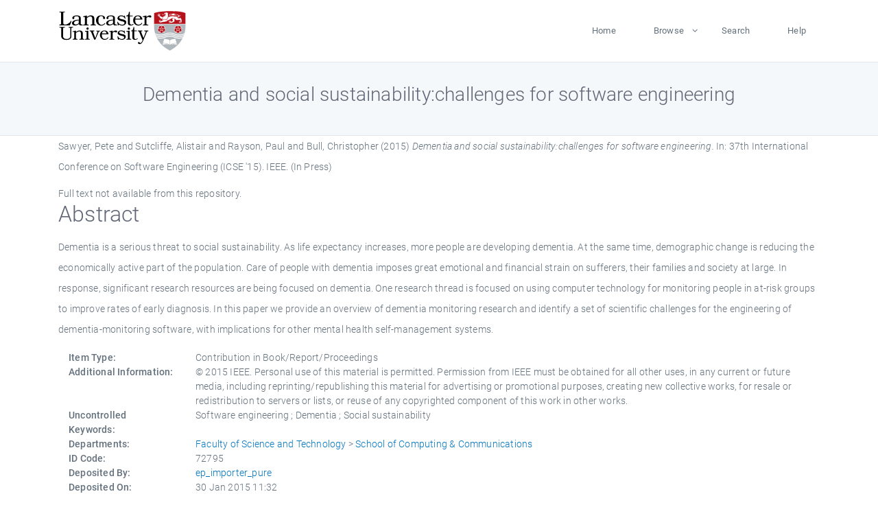

--- FILE ---
content_type: text/html; charset=utf-8
request_url: https://eprints.lancs.ac.uk/id/eprint/72795/
body_size: 5101
content:
<!DOCTYPE html>
<html xmlns="http://www.w3.org/1999/xhtml" lang="en">
  <head>
    <meta charset="utf-8" />
    <title> Dementia and social sustainability:challenges for software engineering  - Lancaster EPrints</title>
    
    
    
    <!-- Google Tag Manager -->
<!--
    <script>(function(w,d,s,l,i){w[l]=w[l]||[];w[l].push({'gtm.start':
    new Date().getTime(),event:'gtm.js'});var f=d.getElementsByTagName(s)[0],
    j=d.createElement(s),dl=l!='dataLayer'?'&amp;l='+l:'';j.async=true;j.src=
    'https://www.googletagmanager.com/gtm.js?id='+i+dl;f.parentNode.insertBefore(j,f);
    })(window,document,'script','dataLayer','GTM-MDLDXCK7');</script>
-->
    <!-- End Google Tag Manager -->
  
    <meta charset="utf-8" />
    <meta name="viewport" content="width=device-width, initial-scale=1, shrink-to-fit=no" />
    <meta name="description" content="" />
    <meta name="author" content="" />
    <link rel="icon" href="/img/basic/favicon.ico" type="image/x-icon" />
    <style>
      .loader {
          position: fixed;
          left: 0;
          top: 0;
          width: 100%;
          height: 100%;
          background-color: #F5F8FA;
          z-index: 9998;
          text-align: center;
      }

      .plane-container {
          position: absolute;
          top: 50%;
          left: 50%;
      }
    </style>
  
    <meta name="eprints.eprintid" content="72795" />
<meta content="76" name="eprints.rev_number" />
<meta name="eprints.eprint_status" content="archive" />
<meta content="13568" name="eprints.userid" />
<meta name="eprints.source" content="pure" />
<meta content="disk0/00/07/27/95" name="eprints.dir" />
<meta name="eprints.datestamp" content="2015-01-30 11:32:32" />
<meta name="eprints.lastmod" content="2019-06-11 01:57:24" />
<meta name="eprints.status_changed" content="2015-01-30 11:32:32" />
<meta name="eprints.type" content="book_section" />
<meta name="eprints.metadata_visibility" content="show" />
<meta content="Sawyer, Pete" name="eprints.creators_name" />
<meta name="eprints.creators_name" content="Sutcliffe, Alistair" />
<meta name="eprints.creators_name" content="Rayson, Paul" />
<meta content="Bull, Christopher" name="eprints.creators_name" />
<meta name="eprints.creators_id" content="p.sawyer@lancaster.ac.uk" />
<meta content="a.g.sutcliffe@lancaster.ac.uk" name="eprints.creators_id" />
<meta content="p.rayson@lancaster.ac.uk" name="eprints.creators_id" />
<meta name="eprints.creators_id" content="c.bull@lancaster.ac.uk" />
<meta content="Dementia and social sustainability:challenges for software engineering" name="eprints.title" />
<meta name="eprints.ispublished" content="inpress" />
<meta content="scc" name="eprints.divisions" />
<meta content="Software engineering ; Dementia ; Social sustainability" name="eprints.keywords" />
<meta name="eprints.note" content="© 2015 IEEE. Personal use of this material is permitted. Permission from IEEE must be obtained for all other uses, in any current or future media, including reprinting/republishing this material for advertising or promotional purposes, creating new collective works, for resale or redistribution to servers or lists, or reuse of any copyrighted component of this work in other works." />
<meta content="Dementia is a serious threat to social sustainability. As life expectancy increases, more people are developing dementia. At the same time, demographic change is reducing the economically active part of the population. Care of people with dementia imposes great emotional and financial strain on sufferers, their families and society at large. In response, significant research resources are being focused on dementia. One research thread is focused on using computer technology for monitoring people in at-risk groups to improve rates of early diagnosis. In this paper we provide an overview of dementia monitoring research and identify a set of scientific challenges for the engineering of dementia-monitoring software, with implications for other mental health self-management systems." name="eprints.abstract" />
<meta name="eprints.date" content="2015-05" />
<meta content="published" name="eprints.date_type" />
<meta content="IEEE" name="eprints.publisher" />
<meta name="eprints.contact_email" content="p.sawyer@lancaster.ac.uk" />
<meta content="none" name="eprints.full_text_status" />
<meta name="eprints.pages" content="4" />
<meta name="eprints.refereed" content="TRUE" />
<meta name="eprints.book_title" content="37th International Conference on Software Engineering (ICSE '15)" />
<meta content="  Sawyer, Pete and Sutcliffe, Alistair and Rayson, Paul and Bull, Christopher  (2015) Dementia and social sustainability:challenges for software engineering.   In:  37th International Conference on Software Engineering (ICSE '15).    IEEE.     (In Press)  " name="eprints.citation" />
<link rel="schema.DC" href="http://purl.org/DC/elements/1.0/" />
<meta content="https://eprints.lancs.ac.uk/id/eprint/72795/" name="DC.relation" />
<meta name="DC.title" content="Dementia and social sustainability:challenges for software engineering" />
<meta content="Sawyer, Pete" name="DC.creator" />
<meta name="DC.creator" content="Sutcliffe, Alistair" />
<meta name="DC.creator" content="Rayson, Paul" />
<meta content="Bull, Christopher" name="DC.creator" />
<meta name="DC.description" content="Dementia is a serious threat to social sustainability. As life expectancy increases, more people are developing dementia. At the same time, demographic change is reducing the economically active part of the population. Care of people with dementia imposes great emotional and financial strain on sufferers, their families and society at large. In response, significant research resources are being focused on dementia. One research thread is focused on using computer technology for monitoring people in at-risk groups to improve rates of early diagnosis. In this paper we provide an overview of dementia monitoring research and identify a set of scientific challenges for the engineering of dementia-monitoring software, with implications for other mental health self-management systems." />
<meta name="DC.publisher" content="IEEE" />
<meta content="2015-05" name="DC.date" />
<meta content="Contribution in Book/Report/Proceedings" name="DC.type" />
<meta name="DC.type" content="PeerReviewed" />
<meta name="DC.identifier" content="  Sawyer, Pete and Sutcliffe, Alistair and Rayson, Paul and Bull, Christopher  (2015) Dementia and social sustainability:challenges for software engineering.   In:  37th International Conference on Software Engineering (ICSE '15).    IEEE.     (In Press)  " />
<link href="https://eprints.lancs.ac.uk/id/eprint/72795/" rel="canonical" />
<link href="https://eprints.lancs.ac.uk/cgi/export/eprint/72795/EndNote/lep-eprint-72795.enw" title="EndNote" type="text/plain; charset=utf-8" rel="alternate" />
<link href="https://eprints.lancs.ac.uk/cgi/export/eprint/72795/MODS/lep-eprint-72795.xml" rel="alternate" type="text/xml; charset=utf-8" title="MODS" />
<link href="https://eprints.lancs.ac.uk/cgi/export/eprint/72795/RIS/lep-eprint-72795.ris" title="Reference Manager" type="text/plain" rel="alternate" />
<link rel="alternate" type="application/rdf+xml" title="RDF+XML" href="https://eprints.lancs.ac.uk/cgi/export/eprint/72795/RDFXML/lep-eprint-72795.rdf" />
<link title="MPEG-21 DIDL" type="text/xml; charset=utf-8" rel="alternate" href="https://eprints.lancs.ac.uk/cgi/export/eprint/72795/DIDL/lep-eprint-72795.xml" />
<link rel="alternate" type="application/vnd.eprints.data+xml; charset=utf-8" title="EP3 XML" href="https://eprints.lancs.ac.uk/cgi/export/eprint/72795/XML/lep-eprint-72795.xml" />
<link title="Multiline CSV" type="text/csv; charset=utf-8" rel="alternate" href="https://eprints.lancs.ac.uk/cgi/export/eprint/72795/CSV/lep-eprint-72795.csv" />
<link rel="alternate" type="text/plain" title="RDF+N-Triples" href="https://eprints.lancs.ac.uk/cgi/export/eprint/72795/RDFNT/lep-eprint-72795.nt" />
<link href="https://eprints.lancs.ac.uk/cgi/export/eprint/72795/ContextObject/lep-eprint-72795.xml" rel="alternate" type="text/xml; charset=utf-8" title="OpenURL ContextObject" />
<link rel="alternate" type="text/html; charset=utf-8" title="HTML Citation" href="https://eprints.lancs.ac.uk/cgi/export/eprint/72795/HTML/lep-eprint-72795.html" />
<link title="Simple Metadata" type="text/plain; charset=utf-8" rel="alternate" href="https://eprints.lancs.ac.uk/cgi/export/eprint/72795/Simple/lep-eprint-72795.txt" />
<link href="https://eprints.lancs.ac.uk/cgi/export/eprint/72795/RIOXX2/lep-eprint-72795.xml" title="RIOXX2 XML" type="text/xml; charset=utf-8" rel="alternate" />
<link title="ASCII Citation" type="text/plain; charset=utf-8" rel="alternate" href="https://eprints.lancs.ac.uk/cgi/export/eprint/72795/Text/lep-eprint-72795.txt" />
<link href="https://eprints.lancs.ac.uk/cgi/export/eprint/72795/METS/lep-eprint-72795.xml" rel="alternate" type="text/xml; charset=utf-8" title="METS" />
<link title="RDF+N3" type="text/n3" rel="alternate" href="https://eprints.lancs.ac.uk/cgi/export/eprint/72795/RDFN3/lep-eprint-72795.n3" />
<link rel="alternate" type="application/atom+xml;charset=utf-8" title="Atom" href="https://eprints.lancs.ac.uk/cgi/export/eprint/72795/Atom/lep-eprint-72795.xml" />
<link href="https://eprints.lancs.ac.uk/cgi/export/eprint/72795/Refer/lep-eprint-72795.refer" rel="alternate" type="text/plain" title="Refer" />
<link href="https://eprints.lancs.ac.uk/cgi/export/eprint/72795/COinS/lep-eprint-72795.txt" title="OpenURL ContextObject in Span" type="text/plain; charset=utf-8" rel="alternate" />
<link href="https://eprints.lancs.ac.uk/cgi/export/eprint/72795/BibTeX/lep-eprint-72795.bib" rel="alternate" type="text/plain; charset=utf-8" title="BibTeX" />
<link href="https://eprints.lancs.ac.uk/cgi/export/eprint/72795/DC/lep-eprint-72795.txt" rel="alternate" type="text/plain; charset=utf-8" title="Dublin Core" />
<link rel="alternate" type="application/json; charset=utf-8" title="JSON" href="https://eprints.lancs.ac.uk/cgi/export/eprint/72795/JSON/lep-eprint-72795.js" />
<link rel="Top" href="https://eprints.lancs.ac.uk/" />
    <link rel="Sword" href="https://eprints.lancs.ac.uk/sword-app/servicedocument" />
    <link rel="SwordDeposit" href="https://eprints.lancs.ac.uk/id/contents" />
    <link rel="Search" type="text/html" href="https://eprints.lancs.ac.uk/cgi/search" />
    <link title="Lancaster EPrints" rel="Search" type="application/opensearchdescription+xml" href="https://eprints.lancs.ac.uk/cgi/opensearchdescription" />
    <script src="https://www.google.com/jsapi" type="text/javascript">
//padder
</script><script type="text/javascript">
// <![CDATA[
google.load("visualization", "1", {packages:["corechart", "geochart"]});
// ]]></script><script type="text/javascript">
// <![CDATA[
var eprints_http_root = "https://eprints.lancs.ac.uk";
var eprints_http_cgiroot = "https://eprints.lancs.ac.uk/cgi";
var eprints_oai_archive_id = "eprints.lancs.ac.uk";
var eprints_logged_in = false;
var eprints_logged_in_userid = 0;
var eprints_logged_in_username = "";
var eprints_logged_in_usertype = "";
// ]]></script>
    <style type="text/css">.ep_logged_in { display: none }</style>
    <link rel="stylesheet" type="text/css" href="/style/auto-3.4.5.css" />
    <script src="/javascript/auto-3.4.5.js" type="text/javascript">
//padder
</script>
    <link rel="stylesheet" type="text/css" href="/style/app.css" />
    <!--[if lte IE 6]>
        <link rel="stylesheet" type="text/css" href="/style/ie6.css" />
   <![endif]-->
    <meta name="Generator" content="EPrints 3.4.5" />
    <meta content="text/html; charset=UTF-8" http-equiv="Content-Type" />
    <meta content="en" http-equiv="Content-Language" />
    
    
    <script src="/js/app.js">// <!-- No script --></script>
  
  </head>
  <body>
    
      
    <!-- Google Tag Manager (noscript) -->
<!--
    <noscript><iframe src="https://www.googletagmanager.com/ns.html?id=GTM-MDLDXCK7"
	height="0" width="0" style="display:none;visibility:hidden"></iframe></noscript>
-->
    <!-- End Google Tag Manager (noscript) -->
  
      <!-- Pre loader -->
      <div id="loader" class="loader" role="region" aria-label="Page loading">
          <div class="plane-container">
              <div class="l-s-2 blink">LOADING</div>
          </div>
      </div>     
  
    <div id="app" class="paper-loading">

      

      
  <!--    <epc:pin ref="pagetop"/> -->
      
      <div class="invisible-links" role="navigation">
          <a href="#main_content">Skip to main content</a>
      </div>
  
      <nav class="mainnav navbar navbar-default justify-content-between">
          <div class="container relative">
              <a class="offcanvas dl-trigger paper-nav-toggle" data-toggle="offcanvas" aria-expanded="false" aria-label="Toggle navigation">
                  <i></i>
              </a>
              <a class="navbar-brand" href="https://www.lancaster.ac.uk">
                  <div class="logo"><div class="logo-wrapper">
                      <img class="d-inline-block align-top" style="height: 60px;" alt="Lancaster University homepage" src="https://www.lancaster.ac.uk/media/wdp/style-assets/images/logos/lu-logo.svg" />
                  </div></div>
              </a>
              <div class="paper_menu">
                  <div id="dl-menu" class="xv-menuwrapper responsive-menu">
                      <ul class="dl-menu align-items-center">
                          <li><a href="http://eprints.lancs.ac.uk">Home</a></li>
                          <li class="parent"><a href="#">Browse</a>
                              <ul class="lg-submenu">
                                  <li><a href="http://eprints.lancs.ac.uk/view/year/">By Year</a></li>
                                  <li><a href="http://eprints.lancs.ac.uk/view/subjects/">By Subject</a></li>
                                  <li><a href="http://eprints.lancs.ac.uk/view/divisions/">By Department</a></li>
                                  <!-- <li><a href="#project">By Project</a></li> -->
                              </ul>
                          </li>
                          <li><a href="https://eprints.lancs.ac.uk/cgi/search/advanced">Search</a></li>
                          <li><a href="http://eprints.lancs.ac.uk/help">Help</a></li>
                      </ul>
                  </div>
              </div>
          </div>
      </nav>
  

      <main class="page" id="main_content">
        <div class="search-section">
          <div class="container">
            <h1> Dementia and social sustainability:challenges for software engineering </h1>
          </div>
        </div>
        <div class="container">
          <div class="ep_summary_content"><div class="ep_summary_content_top"></div><div class="ep_summary_content_left"></div><div class="ep_summary_content_right"></div><div class="ep_summary_content_main">

  <p style="margin-bottom: 1em">
    


    <span class="person_name">Sawyer, Pete</span> and <span class="person_name">Sutcliffe, Alistair</span> and <span class="person_name">Rayson, Paul</span> and <span class="person_name">Bull, Christopher</span>
  

(2015)

<em>Dementia and social sustainability:challenges for software engineering.</em>


    
      In:  
      37th International Conference on Software Engineering (ICSE '15).
    
    
    
    IEEE.
    
  


   (In Press)



  </p>

  

  

    
      Full text not available from this repository.
      
    
  
    

  

  

  
    <h2 id="label-abstract">Abstract</h2>
    <p style="text-align: left; margin: 1em auto 0em auto" aria-labelledby="label-abstract"><p class="ep_field_para">Dementia is a serious threat to social sustainability. As life expectancy increases, more people are developing dementia. At the same time, demographic change is reducing the economically active part of the population. Care of people with dementia imposes great emotional and financial strain on sufferers, their families and society at large. In response, significant research resources are being focused on dementia. One research thread is focused on using computer technology for monitoring people in at-risk groups to improve rates of early diagnosis. In this paper we provide an overview of dementia monitoring research and identify a set of scientific challenges for the engineering of dementia-monitoring software, with implications for other mental health self-management systems.</p></p>
  

  <div class="container">
    <div class="row">
      <div class="col-2 field-label" id="label-type">Item Type:</div>
      <div class="col-10 field-value" aria-labelledby="label-type">
        Contribution in Book/Report/Proceedings
        
        
        
      </div>
    </div>
    
    
      
    
      
    
      
        <div class="row">
          <div class="col-2 field-label" id="label-note">Additional Information:</div>
          <div class="col-10 field-value" aria-labelledby="label-note">© 2015 IEEE. Personal use of this material is permitted. Permission from IEEE must be obtained for all other uses, in any current or future media, including reprinting/republishing this material for advertising or promotional purposes, creating new collective works, for resale or redistribution to servers or lists, or reuse of any copyrighted component of this work in other works.</div>
        </div>
      
    
      
        <div class="row">
          <div class="col-2 field-label" id="label-keywords">Uncontrolled Keywords:</div>
          <div class="col-10 field-value" aria-labelledby="label-keywords">Software engineering ; Dementia ; Social sustainability</div>
        </div>
      
    
      
    
      
        <div class="row">
          <div class="col-2 field-label" id="label-divisions">Departments:</div>
          <div class="col-10 field-value" aria-labelledby="label-divisions"><a href="https://eprints.lancs.ac.uk/view/divisions/fas/">Faculty of Science and Technology</a> &gt; <a href="https://eprints.lancs.ac.uk/view/divisions/scc/">School of Computing &amp; Communications</a></div>
        </div>
      
    
      
        <div class="row">
          <div class="col-2 field-label" id="label-eprintid">ID Code:</div>
          <div class="col-10 field-value" aria-labelledby="label-eprintid">72795</div>
        </div>
      
    
      
    
      
        <div class="row">
          <div class="col-2 field-label" id="label-userid">Deposited By:</div>
          <div class="col-10 field-value" aria-labelledby="label-userid">

<a href="https://eprints.lancs.ac.uk/cgi/users/home?screen=User::View&amp;userid=13568"><span class="ep_name_citation"><span class="person_name">ep_importer_pure</span></span></a>

</div>
        </div>
      
    
      
        <div class="row">
          <div class="col-2 field-label" id="label-datestamp">Deposited On:</div>
          <div class="col-10 field-value" aria-labelledby="label-datestamp">30 Jan 2015 11:32</div>
        </div>
      
    
      
        <div class="row">
          <div class="col-2 field-label" id="label-refereed">Refereed?:</div>
          <div class="col-10 field-value" aria-labelledby="label-refereed">Yes</div>
        </div>
      
    
      
        <div class="row">
          <div class="col-2 field-label" id="label-ispublished">Published?:</div>
          <div class="col-10 field-value" aria-labelledby="label-ispublished">In Press</div>
        </div>
      
    
      
        <div class="row">
          <div class="col-2 field-label" id="label-lastmod">Last Modified:</div>
          <div class="col-10 field-value" aria-labelledby="label-lastmod">11 Jun 2019 01:57</div>
        </div>
      
    
    <div class="row">
      <div class="col-2 field-label" id="label-uri">URI:</div>
      <div class="col-10 field-value" aria-labelledby="label-uri"><a href="https://eprints.lancs.ac.uk/id/eprint/72795">https://eprints.lancs.ac.uk/id/eprint/72795</a></div>
    </div>
  </div>

  
  

<!--
  <epc:if test="!$flags{preview}">
    <epc:phrase ref="summary_page:actions"/>
    <div class="container ep_summary_page_actions">
    <epc:foreach expr="action_list('eprint_summary_page_actions',$item)" iterator="action">
      <div class="row">
        <div class="col-2"><epc:print expr="$action.action_icon()" /></div>
        <div class="col-10"><epc:print expr="$action.action_title()" /></div>
      </div>
    </epc:foreach>
    </div>
  </epc:if>
-->

</div><div class="ep_summary_content_bottom"></div><div class="ep_summary_content_after"></div></div>
        </div>
      </main>

      
      <footer>
          <div class="container">
              <div class="row" style="justify-content: space-between;">
                  <div class=" col-lg-4 col-xl-6 col-12 responsive-phone footer-library"><a href="https://www.lancaster.ac.uk/library" class="">
                      <div class="logo"><div class="logo-wrapper">
                          <img src="https://www.lancaster.ac.uk/media/wdp/style-assets/images/library/library-logo.svg" style="height: 60px" alt="Lancaster University Library homepage" />
                          <span class="circle"></span>
                      </div></div>
                  </a>
                  </div>
                  <div class="col-xl-3 responsive-phone">
                      <div class="h6">Links</div>
                      <ul class="footer-links">
                          <li><a href="https://www.eprints.org/uk/index.php/eprints-software/">EPrints</a></li>
                          <li><a href="http://eprints.lancs.ac.uk/help">FAQ</a></li>
                          <li><a href="https://www.lancaster.ac.uk/privacy/">Privacy Policy</a></li>
                      </ul>
                  </div>
                  <div class="col-6 col-md-12 col-12 col-xl-3 responsive-phone">
                      <div class="h6">Connect via Social Media</div>
                      <ul class="social">
                          <li class="facebook"><a href="https://en-gb.facebook.com/LancasterUniversityLibrary/" aria-label="Facebook"><span class="icon icon-facebook"></span></a>
                          </li>
                          <li class="twitter"><a href="https://twitter.com/LancasterUniLib" aria-label="Twitter"><span class="icon icon-twitter"></span></a>
                          </li>
                      </ul>
                      <div class="copyrights">
                          <p>© 2020 Lancaster University Library</p>
                      </div>
                  </div>
              </div>
          </div>
      </footer>
  

    </div>
  </body>
</html>